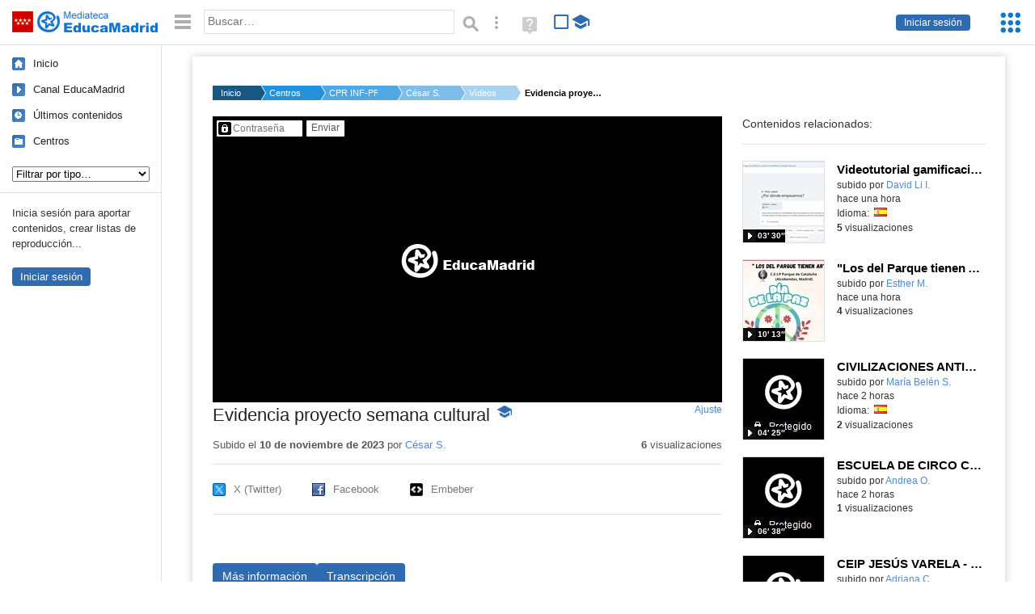

--- FILE ---
content_type: text/html; charset=UTF-8
request_url: https://mediateca.educa.madrid.org/video/24mxi57ounc98wsw
body_size: 44617
content:
<!DOCTYPE html>
<html lang="es">
<head><title>Evidencia proyecto semana cultural | Mediateca de EducaMadrid</title>
<meta name="viewport" content="width=device-width, initial-scale=1" />
<link rel="shortcut icon" href="/favicon.ico" type="image/x-icon" />
<meta http-equiv="Content-Type" content="text/html; charset=UTF-8" />
<meta name="keywords" content="Vídeo, César Salgado Galiano" />

<link rel="start" href="/" title="Página principal" />
<link rel="index" href="/" title="Página principal" />
<!--[if lt IE 9]><script type="text/javascript" src="/js/html5.js"></script><![endif]-->
<link rel="stylesheet" type="text/css" href="/css/styles.css?v=110707012026" />
<!--[if lt IE 9]><link rel="stylesheet" type="text/css" href="/css/styles_ieLT9.css" /><![endif]-->
<script src="https://mediateca.educa.madrid.org/js/jquery-1.11.3.min.js"></script>
<script>var projectPath = '/'</script>
<script src="/js/common.js?v=110707012026"></script>
<link rel="canonical" href="https://mediateca.educa.madrid.org/video/24mxi57ounc98wsw" />
<link href="https://mediateca.educa.madrid.org/imagen.php?id=24mxi57ounc98wsw&m=0&ext=.jpg" rel="image_src" /><meta name="twitter:card" content="summary_large_image" />
<meta name="twitter:creator" content="@educamadrid" />
<meta property="og:url" content="https://mediateca.educa.madrid.org/video/24mxi57ounc98wsw" />
<meta property="og:title" content="Evidencia proyecto semana cultural | Mediateca de EducaMadrid" />
<meta property="og:description" content="Evidencia proyecto semana cultural" />
<meta property="og:image" content="https://mediateca.educa.madrid.org/imagen.php?id=24mxi57ounc98wsw&m=0&ext=.jpg" />

    </head>

</head>
<body class="play play-video"><script>EducaMadridHead.setBodyClass();</script>
	<div id="site">
		<p id="skipNav"><a href="#content" class="sr-av">Saltar navegación</a></p>
		<div id="header" class="autoclear">
			<p class="logo"><a href="/"><span class="sr-av">Mediateca de EducaMadrid</span></a></p>			
			<p class="links fs">
							<a href="#login" id="login-link" class="action fs" onclick="login.toggle();return false" hidden>Iniciar sesión</a>
				<script>
					(function() {
						function mostrarLogin() {
							var loginLink = document.getElementById("login-link");
							if (loginLink) {
								loginLink.hidden = false;
							}
						}

						if (document.readyState === "loading") {
							document.addEventListener("DOMContentLoaded", mostrarLogin);
						} else {
							mostrarLogin();
						}
					})();
				</script>
						</p>
									<div id="quick-browse">
				<form id="qb" action="/resultados" method="GET" onsubmit="return validation.search()">
				<div>
					<a href="#" id="nav-toggler" class="js-required hide" onclick="toggleNav(this);return false" title="Ocultar menú"><img src="/images/icons/menu.gif" width="22" height="22" alt="Menú" /></a>
					<label for="wb"><span class="sr-av">Palabra o frase: </span><input type="text" name="q" id="wb" title="Busca los t&eacute;rminos en todos los ficheros de la Mediateca" placeholder="Buscar&hellip;" value="" required /></label>
					<input type="image" name="submit" id="wb_submit" src="/images/icons/search.gif" alt="Buscar" />					
					<a href="/buscar" id="adv-search-link" class="fs" title="Búsqueda avanzada"><span class="sr-av">Búsqueda avanzada</span></a>
					<a href="/help/search.html" title="Ayuda para la búsqueda" id="search-help-link" target="_blank"><span class="sr-av">Ayuda (en ventana nueva)</span></a> 
				</div>
				</form>
				<div id="change-mode">		
					<form id="mediatecaModeForm" action="/video/24mxi57ounc98wsw" method="POST">
						<div>
																					<input type="hidden" name="mediatecaMode" value="normal" />
							<input type="image" class="educational-off" title="Activar el modo educativo (sólo contenidos educativos)" alt="Mostrando todos los contenidos. Haz clic para mostrar sólo contenidos educativos." src="/images/icons/search_all.png" />
													</div>
					</form>			
				</div>				
			</div>		
		</div>
		<div id="wrapper" class="autoclear">
			<div id="sidebar">
	<nav id="nav">
		<ul>			
			<li class="home"><a href="/">Inicio</a></li>
			<li class="canal-educamadrid"><a href="/usuario/educamadrid" title="Canal oficial de EducaMadrid">Canal EducaMadrid</a></li>
			<li class="last-contents"><a href="/resultados.php?ultimos=1">&Uacute;ltimos contenidos</a></li>			
				
			
			<li class="last-videos"><a href="/resultados.php?ultimos=1&amp;Type=1&amp;filters=false">Vídeos</a></li><li class="last-images"><a href="/resultados.php?ultimos=1&amp;Type=2&amp;filters=false">Imágenes</a></li><li class="last-audios"><a href="/resultados.php?ultimos=1&amp;Type=3&amp;filters=false">Audios</a></li><li class="d"><a href="/resultados.php?ultimos=1&amp;Type=8&amp;filters=false">Diseños 3D</a></li><li class="s"><a href="/resultados.php?ultimos=1&amp;Type=9&amp;filters=false">Scratch</a></li><li class="epub"><a href="/resultados.php?ultimos=1&amp;Type=11&amp;filters=false">Epub</a></li><li class="rutas"><a href="/resultados.php?ultimos=1&amp;Type=13&amp;filters=false">Rutas</a></li><li class="others"><a href="/resultados.php?ultimos=1&amp;Type=12&amp;filters=false">Documentos</a></li><li class="mapasmentales"><a href="/resultados.php?ultimos=1&amp;Type=14&amp;filters=false">Mapas mentales</a></li><li class="last-album"><a href="/resultados.php?ultimos=1&amp;Type=15&amp;filters=false">Álbumes</a></li><li class="last-codigos"><a href="/resultados.php?ultimos=1&amp;Type=16&amp;filters=false">Códigos</a></li><li class="last-videosinteractivos"><a href="/resultados.php?ultimos=1&amp;Type=17&amp;filters=false">Vídeos interactivos</a></li>		
			<li class="lists"><a href="/resultados.php?ultimos=1&amp;Type=4&amp;filters=false">Listas</a></li>
			<li class="cen"><a href="/centros">Centros</a></li>
					</ul>
	</nav>		<div class="block">
		<p>Inicia sesión para aportar contenidos, crear listas de reproducción...</p>
		<p><a href="#login" class="action" onclick="login.toggle();return false">Iniciar sesión</a></p>					
	</div>
	</div>
			<div id="content-wrapper">
						<div id="content" class="autoclear">
					    
			<div id="file-card">
				<ul class='breadcrumb'><li><a href='/'>Inicio</a></li><li><a href='/centros'>Centros</a></li><li><a href='/centro/cc.puntagalea.lasrozas'>CPR INF-PRI-SEC CENTRO EDUCATIVO PUNTA GALEA</a></li><li><a href='/usuario/cesar.salgadogaliano'>César S.</a></li><li><a href='/usuario/cesar.salgadogaliano/videos'>Vídeos</a></li><li><a href='#'>Evidencia proyecto semana cultural</a></li></ul>	<div class="layout-2 autoclear">
		<div class="a">
		
		<form id="restrictedAccess" name="restrictedAccess" style="height:354px" method="POST">
			<div>
				<p>
					<label for="contentPassword" class="sr-av">Contenido protegido&hellip;</label>
					<input type="password" name="contentPassword" id="contentPassword" placeholder="Contraseña" />
					<input type="submit" value="Enviar" id="contentPasswordSubmit" />
					
				</p>
			</div>
		</form>
				<div class="desc">

								<h1>Evidencia proyecto semana cultural<span class="educational"><span class="sr-av"> - Contenido educativo</span></span></h1>
				
												<span id="change-stretching" class="js-required"><a href="#change-stretching-options">Ajuste<span class="sr-av"> de pantalla</span></a></span>
				<div id="change-stretching-options">
					<p>El ajuste de pantalla se aprecia al ver el vídeo en <strong>pantalla completa</strong>. <span class="sr-av">Elige la presentación que más te guste:</span></p>
					<ul>
						<li><a href="#" class="stretching-uniform"><span>Uniforme</span></a></li>
						<li><a href="#" class="stretching-exactfit"><span>Exacto</span></a></li>
						<li><a href="#" class="stretching-fill"><span>Relleno</span></a></li>
						<li><a href="#" class="stretching-none"><span>Ninguno</span></a></li>
					</ul>
				</div>
				<script>stretching.init()</script>		
								<div id="file-main-actions">
					<p class="date">Subido el <strong>10 de noviembre de 2023</strong> por <a href="/usuario/cesar.salgadogaliano">César S.</a></p>					<p class="view-no">
													<strong>6</strong> visualizaciones
											</p>
					<div class="interaction">	
												<ul class="actions-menu">
														<!--<li class="share"><a href="#share" onclick="fileCard.showTab('action-panel','share',this);return false" class="action-panel-link">Compartir</a></li>-->
														<li style="display:none;" class="geo"><a href="#geo" onclick="loadGoogleMap();fileCard.showTab('action-panel','geo',this);return false" class="action-panel-link">Ver en mapa</a></li>
													</ul>
					</div>
				</div>
												<div id="geo" class="js-hidden action-panel">
					<div id="map"></div>
										<script src="https://maps.googleapis.com/maps/api/js?v=3.exp&amp;sensor=false&amp;language=es&amp;key=AIzaSyBSl_RXDV0-O_lRIVSoWum4pyzEgE3L-L8"></script>
					<script>
						googleMapLoaded = false;
						function loadGoogleMap() {
							if (googleMapLoaded==true) return false;
							googleMapLoaded = true;
							var mapOptions = {
								zoom: 14,
								center: new google.maps.LatLng(,),
								mapTypeId: google.maps.MapTypeId.ROADMAP
							};
							map = new google.maps.Map(document.getElementById('map'),mapOptions);	
							var myLatlng = new google.maps.LatLng(,);
							var marker = new google.maps.Marker({
								map: map,
								position: myLatlng,
								icon: '/images/mapa/banderaV.gif'
							});
						}
						/*
						$(document).ready(function(){   
							//loadGoogleMap();
							$("#emphasized-menu a").eq(2).click(function(){ loadGoogleMap(); });
							$('#locate').click(function(){
								$('#relocateMap').fadeIn();
								return false;
							});
							googleMapLoaded = false;                            
						});
						*/
					</script>				
				</div><!-- /#geo -->
				
								<script>
					function toggleShareOptions(e) {
						var c = $('#share-content');
						if (e.className=="show") {
							e.className = "hide";
							c.show();
							$("#video-code").focus();
						} else {
							e.className = "show";
							c.hide();							
						}
					}
				</script>
				<div id="share">
					<div id="share-link" class="share-panel">	
									
						<ul id="social">
							<li class="twitter"><a href="https://twitter.com/intent/tweet?url=https://mediateca.educa.madrid.org/video/24mxi57ounc98wsw&amp;text=Evidencia+proyecto+semana+cultural&amp;via=educamadrid" title="Compartir en X (Twitter)"><span>X (Twitter)</span></a></li>
							<li class="facebook"><a href="https://facebook.com/sharer.php?u=https://mediateca.educa.madrid.org/video/24mxi57ounc98wsw" title="Compartir en Facebook"><span>Facebook</span></a></li>
														<li class="embed"><a href="#share-content" onclick="toggleShareOptions(this);return false" class="show" title="Obtener código para embeber o incrustar"><span>Embeber</span></a></li>							
							
						</ul>

											</div>
										<div id="share-content" class="share-panel">
						<label for="video-code" id="option">
							<span class="sr-av">Insertar: </span>
							<textarea style="width: 100%; height: 38px;" name="video-code" id="video-code" rows="1" cols="10" class="auto-select" readonly="readonly">&lt;iframe src="https://mediateca.educa.madrid.org/video/24mxi57ounc98wsw/fs" width="420" height="315" frameborder="0" scrolling="no" style="border:0;overflow:hidden" allowfullscreen&gt;&lt;/iframe&gt;</textarea><script>var altVideoSize = { proportional : [420,224], normal : [420,315]}</script>							Copia el código <strong>(Ctrl+C)</strong> para insertarlo en tus páginas.							
						</label>
											</div>
				</div>
				
				<div id="file-summary"></div>			
				
				 <p class="js-required more-info"> 
											<div class="button-row">
							<a href="#file-details" onclick="fileCard.toggleMore(this);return false;" class="more">Más información</a>
																						<a href="#file-transcription" onclick="fileCard.toggleMore(this, 'transcription');return false;" class="more">Transcripción</a>
													</div>
						</p>
																			<div id="file-transcription" class="js-hidden">
								<p id="download-transcription"><a href="https://mediateca.educa.madrid.org/streaming.php?id=24mxi57ounc98wsw&subtitles=captions&ext=.srt" download="24mxi57ounc98wsw.srt" title="Descargar los subtítulos"><span class="sr-av">Descargar la transcripción</span></a></p>
								<div class="capitulo" style="cursor:pointer;">
            <div class="chapter-thumb" style="width:80px;height:43px;background:url('https://mediateca.educa.madrid.org/imagen.php?id=24mxi57ounc98wsw&type=7&m=0&ext=.jpg') no-repeat; background-position:-0px -0px; background-size:auto;vertical-align:middle;"></div>
            <div style="display: flex; flex-direction: column;">
                <span>Buenas tardes, esta se trata de una evidencia realizada a través de la plataforma Canva.</span>
                <a href="#00:00:00" class="em-jwplayer-link">00:00:00</a>
            </div>
        </div>
<div class="capitulo" style="cursor:pointer;">
            <div class="chapter-thumb" style="width:80px;height:43px;background:url('https://mediateca.educa.madrid.org/imagen.php?id=24mxi57ounc98wsw&type=7&m=0&ext=.jpg') no-repeat; background-position:-240px -0px; background-size:auto;vertical-align:middle;"></div>
            <div style="display: flex; flex-direction: column;">
                <span>Se trata de un proyecto para una semana cultural, para la asignatura de francés de primero</span>
                <a href="#00:00:11" class="em-jwplayer-link">00:00:11</a>
            </div>
        </div>
<div class="capitulo" style="cursor:pointer;">
            <div class="chapter-thumb" style="width:80px;height:43px;background:url('https://mediateca.educa.madrid.org/imagen.php?id=24mxi57ounc98wsw&type=7&m=0&ext=.jpg') no-repeat; background-position:-240px -0px; background-size:auto;vertical-align:middle;"></div>
            <div style="display: flex; flex-direction: column;">
                <span>de bachillerato, en la cual tenían que elegir diferentes regiones francófonas y hablar</span>
                <a href="#00:00:16" class="em-jwplayer-link">00:00:16</a>
            </div>
        </div>
<div class="capitulo" style="cursor:pointer;">
            <div class="chapter-thumb" style="width:80px;height:43px;background:url('https://mediateca.educa.madrid.org/imagen.php?id=24mxi57ounc98wsw&type=7&m=0&ext=.jpg') no-repeat; background-position:-360px -0px; background-size:auto;vertical-align:middle;"></div>
            <div style="display: flex; flex-direction: column;">
                <span>de la música popular de estas regiones.</span>
                <a href="#00:00:23" class="em-jwplayer-link">00:00:23</a>
            </div>
        </div>
<div class="capitulo" style="cursor:pointer;">
            <div class="chapter-thumb" style="width:80px;height:43px;background:url('https://mediateca.educa.madrid.org/imagen.php?id=24mxi57ounc98wsw&type=7&m=0&ext=.jpg') no-repeat; background-position:-480px -0px; background-size:auto;vertical-align:middle;"></div>
            <div style="display: flex; flex-direction: column;">
                <span>Se utilizó la plataforma Canva y se hizo un archivo compartido entre varios alumnos.</span>
                <a href="#00:00:28" class="em-jwplayer-link">00:00:28</a>
            </div>
        </div>
<div class="capitulo" style="cursor:pointer;">
            <div class="chapter-thumb" style="width:80px;height:43px;background:url('https://mediateca.educa.madrid.org/imagen.php?id=24mxi57ounc98wsw&type=7&m=0&ext=.jpg') no-repeat; background-position:-600px -0px; background-size:auto;vertical-align:middle;"></div>
            <div style="display: flex; flex-direction: column;">
                <span>También el docente nos encontrábamos dentro de este proyecto y nosotros íbamos corrigiendo</span>
                <a href="#00:00:35" class="em-jwplayer-link">00:00:35</a>
            </div>
        </div>
<div class="capitulo" style="cursor:pointer;">
            <div class="chapter-thumb" style="width:80px;height:43px;background:url('https://mediateca.educa.madrid.org/imagen.php?id=24mxi57ounc98wsw&type=7&m=0&ext=.jpg') no-repeat; background-position:-720px -0px; background-size:auto;vertical-align:middle;"></div>
            <div style="display: flex; flex-direction: column;">
                <span>según ellos iban realizando la actividad y haciendo las respectivas anotaciones para</span>
                <a href="#00:00:45" class="em-jwplayer-link">00:00:45</a>
            </div>
        </div>
<div class="capitulo" style="cursor:pointer;">
            <div class="chapter-thumb" style="width:80px;height:43px;background:url('https://mediateca.educa.madrid.org/imagen.php?id=24mxi57ounc98wsw&type=7&m=0&ext=.jpg') no-repeat; background-position:-960px -0px; background-size:auto;vertical-align:middle;"></div>
            <div style="display: flex; flex-direction: column;">
                <span>que el proyecto saliese adelante.</span>
                <a href="#00:00:54" class="em-jwplayer-link">00:00:54</a>
            </div>
        </div>

    <script>
        $(function() {
            $(".capitulo").on("click", function(e) {
                if ($(e.target).is("a")) e.preventDefault();

                var $link = $(this).find(".em-jwplayer-link").first();
                if (!$link.length) return;
                var time = $link.attr("href").substring(1);
                var parts = time.split(":").reverse();
                var seconds = 0;
                if (parts.length > 0) seconds += parseInt(parts[0] || 0, 10);
                if (parts.length > 1) seconds += parseInt(parts[1] || 0, 10) * 60;
                if (parts.length > 2) seconds += parseInt(parts[2] || 0, 10) * 3600;
                jwplayer().seek(seconds);
                jwplayer().play();
            });
        });
    </script>							</div>
						
				
				<div id="file-details" class="js-hidden">
					<dl>
						<dt>Subido por:</dt><dd><a href='/usuario/cesar.salgadogaliano'>César S.</a></dd><dt class='row'>Licencia:</dt><dd class='license'><span class='license license-8'>Dominio público</span></dd><dt>Visualizaciones:</dt><dd>6</dd><dt>Fecha:</dt><dd>10 de noviembre de 2023 - 21:54</dd><dt>Visibilidad: </dt><dd><div id='visibilidadtexto'>Clave</div></dd><dt>Centro: </dt><dd><a href='/centro/cc.puntagalea.lasrozas'>CPR INF-PRI-SEC CENTRO EDUCATIVO PUNTA GALEA</a></dd><dt>Duraci&oacute;n:</dt><dd>00&prime; 58&Prime; </dd><dt>Relaci&oacute;n de aspecto:</dt><dd>1.87:1</dd><dt>Resoluci&oacute;n:</dt><dd>2878x1538 p&iacute;xeles</dd><dt>Tama&ntilde;o:</dt><dd>95.08 MBytes</dd>					
					</dl>				
				</div>
								
				<div id="same-author"><h2 class="tit">Del mismo autor&hellip;</h2><div id="results-sameAuthor"><ul class="files autoclear" id="type-1-list"><li class="file video-file pos-1 autoclear" ><a href="/video/9hbh25l2ei9u4q27"><div class="thumbnail-wrapper"><img src="https://mediateca.educa.madrid.org/imagen.php?id=9hbh25l2ei9u4q27&amp;m=1&amp;type=1" alt="Videotutorial gamificación con IA"   style="z-index: 0; position: absolute; width:220px; height:auto;top:0px;clip: rect(0px, 220px, 110px, 0); " class="--thumbnail"   /></div><h2 class="truncate">Videotutorial gamificación con IA </h2></a><div class="file-details"><span class="by">subido por <a href="/usuario/david.ilundain/videos" class="author">David Li I.</a> </span><span class="size truncate"> 03&prime; 30&Prime;</span><span class="sr-av"> - </span><span class="date">hace una hora</span><span class="sep"> - </span><span class="file-lang"><strong class="sr-av">Idioma:</strong> <span class="lang"><img src="/images/lang/es.gif" width="16" height="11" alt="español (o castellano)" title="Idioma: español (o castellano)" /> </span></span><span class="sep"> - </span><span class="file-views"><strong>5</strong> visualizaciones</span></div></li><li class="file video-file pos-2 autoclear" ><a href="/video/hykyermet4ll2cx7"><div class="thumbnail-wrapper"><span class="educational"></span><img src="https://mediateca.educa.madrid.org/imagen.php?id=hykyermet4ll2cx7&amp;m=1&amp;type=1" alt="&quot;Los del Parque tienen Arte&quot; Especial Día de la Paz. Ceip Parque de Cataluña (Alcobendas)"   style="z-index: 0; position: absolute; width:220px; height:auto;top:0px;clip: rect(0px, 220px, 110px, 0); " class="--thumbnail"   /></div><h2 class="truncate">"Los del Parque tienen Arte" Especial Día de la Paz. Ceip Parque de Cataluña (Alcobendas) </h2></a><div class="file-details"><span class="educational sr-av">Contenido educativo.</span> <span class="by">subido por <a href="/usuario/esther.madrigal1/videos" class="author">Esther M.</a> </span><span class="size truncate"> 10&prime; 13&Prime;</span><span class="sr-av"> - </span><span class="date">hace una hora</span><span class="sep"> - </span><span class="file-views"><strong>4</strong> visualizaciones</span></div></li><li class="file video-file pos-3 autoclear" ><a href="/video/ipgizcoku483orm9"><div class="thumbnail-wrapper"><span class="educational"></span><img src="https://mediateca.educa.madrid.org/imagen.php?id=ipgizcoku483orm9&amp;m=1&amp;type=1" alt="CIVILIZACIONES ANTIGUAS. FATIMA"   style="z-index: 0; position: absolute; width:220px; height:auto;top:0px;clip: rect(0px, 220px, 110px, 0); " class="--thumbnail"   /></div><h2 class="truncate">CIVILIZACIONES ANTIGUAS. FATIMA </h2></a><div class="file-details"><span class="educational sr-av">Contenido educativo.</span> <span class="by">subido por <a href="/usuario/msanmartinhorcajo/videos" class="author">María Belén S.</a> </span><span class="size truncate"> 04&prime; 25&Prime;</span><span class="sr-av"> - </span><span class="date">hace 2 horas</span><span class="sep"> - </span><span class="file-lang"><strong class="sr-av">Idioma:</strong> <span class="lang"><img src="/images/lang/es.gif" width="16" height="11" alt="español (o castellano)" title="Idioma: español (o castellano)" /> </span></span><span class="sep"> - </span><span class="file-views"><strong>2</strong> visualizaciones</span></div></li><li class="file video-file pos-4 autoclear" ><a href="/video/ouqshq9kphgg88le"><div class="thumbnail-wrapper"><span class="educational"></span><img src="https://mediateca.educa.madrid.org/imagen.php?id=ouqshq9kphgg88le&amp;m=1&amp;type=1" alt="ESCUELA DE CIRCO CARAMPA"   style="z-index: 0; position: absolute; width:220px; height:auto;top:0px;clip: rect(0px, 220px, 110px, 0); " class="--thumbnail"   /></div><h2 class="truncate">ESCUELA DE CIRCO CARAMPA </h2></a><div class="file-details"><span class="educational sr-av">Contenido educativo.</span> <span class="by">subido por <a href="/usuario/aonaesquinas/videos" class="author">Andrea O.</a> </span><span class="size truncate"> 06&prime; 38&Prime;</span><span class="sr-av"> - </span><span class="date">hace 2 horas</span><span class="sep"> - </span><span class="file-views"><strong>1</strong> visualizaciones</span></div></li><li class="file video-file pos-1 autoclear" ><a href="/video/aulbb328t9y23ais"><div class="thumbnail-wrapper"><span class="educational"></span><img src="https://mediateca.educa.madrid.org/imagen.php?id=aulbb328t9y23ais&amp;m=1&amp;type=1" alt="CEIP JESÚS VARELA - PAZ"   style="z-index: 0; position: absolute; width:220px; height:auto;top:0px;clip: rect(0px, 220px, 110px, 0); " class="--thumbnail"   /></div><h2 class="truncate">CEIP JESÚS VARELA - PAZ </h2></a><div class="file-details"><span class="educational sr-av">Contenido educativo.</span> <span class="by">subido por <a href="/usuario/adriana.castizo/videos" class="author">Adriana C.</a> </span><span class="size truncate"> 02&prime; 19&Prime;</span><span class="sr-av"> - </span><span class="date">hace 3 horas</span><span class="sep"> - </span><span class="file-views"><strong>1</strong> visualizaciones</span></div></li><li class="file video-file pos-2 autoclear" ><a href="/video/x5b5g2zyeo27gfcn"><div class="thumbnail-wrapper"><span class="educational"></span><img src="https://mediateca.educa.madrid.org/imagen.php?id=x5b5g2zyeo27gfcn&amp;m=1&amp;type=1" alt="12. De la investigación educativa a la práctica docente_Innovación y transferencia_Ainara Zubillaga del Río - CONGRESO INNOVACIÓN, FORMACIÓN Y ACOMPAÑAMIENTO DESDE LA EVIDENCIA"   style="z-index: 0; position: absolute; width:220px; height:auto;top:0px;clip: rect(0px, 220px, 110px, 0); " class="--thumbnail"   /></div><h2 class="truncate">12. De la investigación educativa a la práctica docente_Innovación y transferencia_Ainara Zubillaga del Río - CONGRESO INNOVACIÓN, FORMACIÓN Y ACOMPAÑAMIENTO DESDE LA EVIDENCIA </h2></a><div class="file-details"><span class="educational sr-av">Contenido educativo.</span> <span class="by">subido por <a href="/usuario/dor.ismie/videos" class="author"> Dor crif acacias</a> </span><span class="size truncate"> 52&prime; 19&Prime;</span><span class="sr-av"> - </span><span class="date">hace 4 horas</span><span class="sep"> - </span><span class="file-views"><strong>15</strong> visualizaciones</span></div></li><li class="file video-file pos-3 autoclear" ><a href="/video/nhfbg2k2bg9a4lik"><div class="thumbnail-wrapper"><img src="https://mediateca.educa.madrid.org/imagen.php?id=nhfbg2k2bg9a4lik&amp;m=1&amp;type=1" alt="Bulo de Paula"   style="z-index: 0; position: absolute; width:220px; height:auto;top:0px;clip: rect(0px, 220px, 110px, 0); " class="--thumbnail"   /></div><h2 class="truncate">Bulo de Paula </h2></a><div class="file-details"><span class="by">subido por <a href="/usuario/myriam.diaz/videos" class="author">Myriam D.</a> </span><span class="size truncate"> 03&prime; 07&Prime;</span><span class="sr-av"> - </span><span class="date">hace 4 horas</span><span class="sep"> - </span><span class="file-lang"><strong class="sr-av">Idioma:</strong> <span class="lang"><img src="/images/lang/es.gif" width="16" height="11" alt="español (o castellano)" title="Idioma: español (o castellano)" /> </span></span><span class="sep"> - </span><span class="file-views"><strong>6</strong> visualizaciones</span></div></li></ul></div><div id="pagination" class="autoclear"><p> <a href="./resultados" id="next" onclick="pagination.getMore(this,2,'results-sameAuthor');return false">Más resultados</a></p></div></div><p style="text-align:center;"><a href="/usuario/cesar.salgadogaliano/videos" class="action">Ver más del mismo autor</a></p>			</div>
		</div>
		<aside class="b">
			<div id="side-results"><ul class="side-files autoclear" id="type-1-list"><li class="file video-file pos-1 autoclear" ><a href="/video/9hbh25l2ei9u4q27"><div class="thumbnail-wrapper"><img src="https://mediateca.educa.madrid.org/imagen.php?id=9hbh25l2ei9u4q27&amp;m=1&amp;type=1" alt="Videotutorial gamificación con IA"   style="z-index: 0; position: absolute; width:220px; height:auto;left:-60px;top:0px;clip: rect(0px, 220px, 110px, 0); " class="--thumbnail"   /></div><h2 class="truncate">Videotutorial gamificación con IA </h2></a><div class="file-details"><span class="by">subido por <a href="/usuario/david.ilundain/videos" class="author">David Li I.</a> </span><span class="size truncate"> 03&prime; 30&Prime;</span><span class="sr-av"> - </span><br/><span class="date">hace una hora</span><span class="sep"> - </span><span class="file-lang"><strong class="sr-av">Idioma:</strong> <span class="lang"><img src="/images/lang/es.gif" width="16" height="11" alt="español (o castellano)" title="Idioma: español (o castellano)" /> </span></span><span class="sep"> - </span><span class="file-views"><strong>5</strong> visualizaciones</span></div></li><li class="file video-file pos-2 autoclear" ><a href="/video/hykyermet4ll2cx7"><div class="thumbnail-wrapper"><span class="educational"></span><img src="https://mediateca.educa.madrid.org/imagen.php?id=hykyermet4ll2cx7&amp;m=1&amp;type=1" alt="&quot;Los del Parque tienen Arte&quot; Especial Día de la Paz. Ceip Parque de Cataluña (Alcobendas)"   style="z-index: 0; position: absolute; width:220px; height:auto;left:-60px;top:0px;clip: rect(0px, 220px, 110px, 0); " class="--thumbnail"   /></div><h2 class="truncate">"Los del Parque tienen Arte" Especial Día de la Paz. Ceip Parque de Cataluña (Alcobendas) </h2></a><div class="file-details"><span class="educational sr-av">Contenido educativo.</span> <span class="by">subido por <a href="/usuario/esther.madrigal1/videos" class="author">Esther M.</a> </span><span class="size truncate"> 10&prime; 13&Prime;</span><span class="sr-av"> - </span><br/><span class="date">hace una hora</span><span class="sep"> - </span><br/><span class="file-views"><strong>4</strong> visualizaciones</span></div></li><li class="file video-file pos-3 autoclear" ><a href="/video/ipgizcoku483orm9"><div class="thumbnail-wrapper"><span class="educational"></span><img src="https://mediateca.educa.madrid.org/imagen.php?id=ipgizcoku483orm9&amp;m=1&amp;type=1" alt="CIVILIZACIONES ANTIGUAS. FATIMA"   style="z-index: 0; position: absolute; width:220px; height:auto;left:-60px;top:0px;clip: rect(0px, 220px, 110px, 0); " class="--thumbnail"   /></div><h2 class="truncate">CIVILIZACIONES ANTIGUAS. FATIMA </h2></a><div class="file-details"><span class="educational sr-av">Contenido educativo.</span> <span class="by">subido por <a href="/usuario/msanmartinhorcajo/videos" class="author">María Belén S.</a> </span><span class="size truncate"> 04&prime; 25&Prime;</span><span class="sr-av"> - </span><br/><span class="date">hace 2 horas</span><span class="sep"> - </span><span class="file-lang"><strong class="sr-av">Idioma:</strong> <span class="lang"><img src="/images/lang/es.gif" width="16" height="11" alt="español (o castellano)" title="Idioma: español (o castellano)" /> </span></span><span class="sep"> - </span><span class="file-views"><strong>2</strong> visualizaciones</span></div></li><li class="file video-file pos-4 autoclear" ><a href="/video/ouqshq9kphgg88le"><div class="thumbnail-wrapper"><span class="educational"></span><img src="https://mediateca.educa.madrid.org/imagen.php?id=ouqshq9kphgg88le&amp;m=1&amp;type=1" alt="ESCUELA DE CIRCO CARAMPA"   style="z-index: 0; position: absolute; width:220px; height:auto;left:-60px;top:0px;clip: rect(0px, 220px, 110px, 0); " class="--thumbnail"   /></div><h2 class="truncate">ESCUELA DE CIRCO CARAMPA </h2></a><div class="file-details"><span class="educational sr-av">Contenido educativo.</span> <span class="by">subido por <a href="/usuario/aonaesquinas/videos" class="author">Andrea O.</a> </span><span class="size truncate"> 06&prime; 38&Prime;</span><span class="sr-av"> - </span><br/><span class="date">hace 2 horas</span><span class="sep"> - </span><br/><span class="file-views"><strong>1</strong> visualizaciones</span></div></li><li class="file video-file pos-1 autoclear" ><a href="/video/aulbb328t9y23ais"><div class="thumbnail-wrapper"><span class="educational"></span><img src="https://mediateca.educa.madrid.org/imagen.php?id=aulbb328t9y23ais&amp;m=1&amp;type=1" alt="CEIP JESÚS VARELA - PAZ"   style="z-index: 0; position: absolute; width:220px; height:auto;left:-60px;top:0px;clip: rect(0px, 220px, 110px, 0); " class="--thumbnail"   /></div><h2 class="truncate">CEIP JESÚS VARELA - PAZ </h2></a><div class="file-details"><span class="educational sr-av">Contenido educativo.</span> <span class="by">subido por <a href="/usuario/adriana.castizo/videos" class="author">Adriana C.</a> </span><span class="size truncate"> 02&prime; 19&Prime;</span><span class="sr-av"> - </span><br/><span class="date">hace 3 horas</span><span class="sep"> - </span><br/><span class="file-views"><strong>1</strong> visualizaciones</span></div></li><li class="file video-file pos-2 autoclear" ><a href="/video/x5b5g2zyeo27gfcn"><div class="thumbnail-wrapper"><span class="educational"></span><img src="https://mediateca.educa.madrid.org/imagen.php?id=x5b5g2zyeo27gfcn&amp;m=1&amp;type=1" alt="12. De la investigación educativa a la práctica docente_Innovación y transferencia_Ainara Zubillaga del Río - CONGRESO INNOVACIÓN, FORMACIÓN Y ACOMPAÑAMIENTO DESDE LA EVIDENCIA"   style="z-index: 0; position: absolute; width:220px; height:auto;left:-60px;top:0px;clip: rect(0px, 220px, 110px, 0); " class="--thumbnail"   /></div><h2 class="truncate">12. De la investigación educativa a la práctica docente_Innovación y transferencia_Ainara Zubillaga del Río - CONGRESO INNOVACIÓN, FORMACIÓN Y ACOMPAÑAMIENTO DESDE LA EVIDENCIA </h2></a><div class="file-details"><span class="educational sr-av">Contenido educativo.</span> <span class="by">subido por <a href="/usuario/dor.ismie/videos" class="author"> Dor crif acacias</a> </span><span class="size truncate"> 52&prime; 19&Prime;</span><span class="sr-av"> - </span><br/><span class="date">hace 4 horas</span><span class="sep"> - </span><br/><span class="file-views"><strong>15</strong> visualizaciones</span></div></li><li class="file video-file pos-3 autoclear" ><a href="/video/nhfbg2k2bg9a4lik"><div class="thumbnail-wrapper"><img src="https://mediateca.educa.madrid.org/imagen.php?id=nhfbg2k2bg9a4lik&amp;m=1&amp;type=1" alt="Bulo de Paula"   style="z-index: 0; position: absolute; width:220px; height:auto;left:-60px;top:0px;clip: rect(0px, 220px, 110px, 0); " class="--thumbnail"   /></div><h2 class="truncate">Bulo de Paula </h2></a><div class="file-details"><span class="by">subido por <a href="/usuario/myriam.diaz/videos" class="author">Myriam D.</a> </span><span class="size truncate"> 03&prime; 07&Prime;</span><span class="sr-av"> - </span><br/><span class="date">hace 4 horas</span><span class="sep"> - </span><span class="file-lang"><strong class="sr-av">Idioma:</strong> <span class="lang"><img src="/images/lang/es.gif" width="16" height="11" alt="español (o castellano)" title="Idioma: español (o castellano)" /> </span></span><span class="sep"> - </span><span class="file-views"><strong>6</strong> visualizaciones</span></div></li><li class="file video-file pos-4 autoclear" ><a href="/video/acstsas7mtcpjdvt"><div class="thumbnail-wrapper"><span class="educational"></span><img src="https://mediateca.educa.madrid.org/imagen.php?id=acstsas7mtcpjdvt&amp;m=1&amp;type=1" alt="Theremin con escala musical HORIZONTAL"   style="z-index: 0; position: absolute; width:220px; height:auto;left:-60px;top:0px;clip: rect(0px, 220px, 110px, 0); " class="--thumbnail"   /></div><h2 class="truncate">Theremin con escala musical HORIZONTAL </h2></a><div class="file-details"><span class="educational sr-av">Contenido educativo.</span> <span class="by">subido por <a href="/usuario/jsanzleyva/videos" class="author">Javier S.</a> </span><span class="size truncate"> 00&prime; 33&Prime;</span><span class="sr-av"> - </span><br/><span class="date">hace 4 horas</span><span class="sep"> - </span><span class="file-lang"><strong class="sr-av">Idioma:</strong> <span class="lang"><img src="/images/lang/es.gif" width="16" height="11" alt="español (o castellano)" title="Idioma: español (o castellano)" /> </span></span><span class="sep"> - </span><span class="file-views"><strong>6</strong> visualizaciones</span></div></li><li class="file video-file pos-1 autoclear" ><a href="/video/4nsnitnti2iwtj2y"><div class="thumbnail-wrapper"><span class="educational"></span><img src="https://mediateca.educa.madrid.org/imagen.php?id=4nsnitnti2iwtj2y&amp;m=1&amp;type=1" alt="Theremin escala musical VERTICAL"   style="z-index: 0; position: absolute; width:220px; height:auto;left:-60px;top:0px;clip: rect(0px, 220px, 110px, 0); " class="--thumbnail"   /></div><h2 class="truncate">Theremin escala musical VERTICAL </h2></a><div class="file-details"><span class="educational sr-av">Contenido educativo.</span> <span class="by">subido por <a href="/usuario/jsanzleyva/videos" class="author">Javier S.</a> </span><span class="size truncate"> 00&prime; 32&Prime;</span><span class="sr-av"> - </span><br/><span class="date">hace 4 horas</span><span class="sep"> - </span><span class="file-lang"><strong class="sr-av">Idioma:</strong> <span class="lang"><img src="/images/lang/es.gif" width="16" height="11" alt="español (o castellano)" title="Idioma: español (o castellano)" /> </span></span><span class="sep"> - </span><span class="file-views"><strong>7</strong> visualizaciones</span></div></li><li class="file video-file pos-2 autoclear" ><a href="/video/ocsxdhigva2x6w4e"><div class="thumbnail-wrapper"><span class="educational"></span><img src="https://mediateca.educa.madrid.org/imagen.php?id=ocsxdhigva2x6w4e&amp;m=1&amp;type=1" alt="El CIRCO"   style="z-index: 0; position: absolute; width:220px; height:auto;left:-60px;top:0px;clip: rect(0px, 220px, 110px, 0); " class="--thumbnail"   /></div><h2 class="truncate">El CIRCO </h2></a><div class="file-details"><span class="educational sr-av">Contenido educativo.</span> <span class="by">subido por <a href="/usuario/vcasadollorente/videos" class="author">Vanessa Almude C.</a> </span><span class="size truncate"> 01&prime; 32&Prime;</span><span class="sr-av"> - </span><br/><span class="date">hace 4 horas</span><span class="sep"> - </span><br/><span class="file-views"><strong>1</strong> visualizaciones</span></div></li><li class="file video-file pos-3 autoclear" ><a href="/video/nf37vlu636i9osa2"><div class="thumbnail-wrapper"><span class="educational"></span><img src="https://mediateca.educa.madrid.org/imagen.php?id=nf37vlu636i9osa2&amp;m=1&amp;type=1" alt="Roomiematch"   style="z-index: 0; position: absolute; width:220px; height:auto;left:-60px;top:0px;clip: rect(0px, 220px, 110px, 0); " class="--thumbnail"   /></div><h2 class="truncate">Roomiematch </h2></a><div class="file-details"><span class="educational sr-av">Contenido educativo.</span> <span class="by">subido por <a href="/usuario/emprende.ies.satafi.getafe/videos" class="author"> Emprende ies satafi getafe</a> </span><span class="size truncate"> 01&prime; 23&Prime;</span><span class="sr-av"> - </span><br/><span class="date">hace 5 horas</span><span class="sep"> - </span><span class="file-lang"><strong class="sr-av">Idioma:</strong> <span class="lang"><img src="/images/lang/es.gif" width="16" height="11" alt="español (o castellano)" title="Idioma: español (o castellano)" /> </span></span><span class="sep"> - </span><span class="file-views"><strong>10</strong> visualizaciones</span></div></li><li class="file video-file pos-4 autoclear" ><a href="/video/xd6i9cclbiuoc3bn"><div class="thumbnail-wrapper"><span class="educational"></span><img src="https://mediateca.educa.madrid.org/imagen.php?id=xd6i9cclbiuoc3bn&amp;m=1&amp;type=1" alt="Newlife"   style="z-index: 0; position: absolute; width:220px; height:auto;left:-60px;top:0px;clip: rect(0px, 220px, 110px, 0); " class="--thumbnail"   /></div><h2 class="truncate">Newlife </h2></a><div class="file-details"><span class="educational sr-av">Contenido educativo.</span> <span class="by">subido por <a href="/usuario/emprende.ies.satafi.getafe/videos" class="author"> Emprende ies satafi getafe</a> </span><span class="size truncate"> 02&prime; 01&Prime;</span><span class="sr-av"> - </span><br/><span class="date">hace 6 horas</span><span class="sep"> - </span><span class="file-lang"><strong class="sr-av">Idioma:</strong> <span class="lang"><img src="/images/lang/es.gif" width="16" height="11" alt="español (o castellano)" title="Idioma: español (o castellano)" /> </span></span><span class="sep"> - </span><span class="file-views"><strong>4</strong> visualizaciones</span></div></li><li class="file video-file pos-1 autoclear" ><a href="/video/p4uad8hnzravx2ev"><div class="thumbnail-wrapper"><span class="educational"></span><img src="https://mediateca.educa.madrid.org/imagen.php?id=p4uad8hnzravx2ev&amp;m=1&amp;type=1" alt="Trigonometría. Reducción al 1er cuadrante I"   style="z-index: 0; position: absolute; width:220px; height:auto;left:-60px;top:0px;clip: rect(0px, 220px, 110px, 0); " class="--thumbnail"   /></div><h2 class="truncate">Trigonometría. Reducción al 1er cuadrante I </h2></a><div class="file-details"><span class="educational sr-av">Contenido educativo.</span> <span class="by">subido por <a href="/usuario/roberto.aznar/videos" class="author">Roberto A.</a> </span><span class="size truncate"> 52&prime; 21&Prime;</span><span class="sr-av"> - </span><br/><span class="date">hace 6 horas</span><span class="sep"> - </span><span class="file-lang"><strong class="sr-av">Idioma:</strong> <span class="lang"><img src="/images/lang/es.gif" width="16" height="11" alt="español (o castellano)" title="Idioma: español (o castellano)" /> </span></span><span class="sep"> - </span><span class="file-views"><strong>5</strong> visualizaciones</span></div></li></ul></div>	
		</aside>		
		<script>
   /* VOTACION */ 
		$(function(){
		$(".stars-16").children("li").hover(function() 
			{ 
				$(this).parent().children("li").css('background-position','0 0'); 
				var a=$(this).parent().children("li").index($(this));
				if (!$(this).hasClass("voted")) $(this).parent().children("li").slice(0,a+1).css('background-position','0 -15px')
			},function() { $(this).parent().children("li").css('background-position','0 0'); });		
		
		/* click */
		$(".stars").children("li:not(.voted)").click(function() 
		{ 
			if (!$(this).hasClass("voted")) 
			{
				var li=$(this);
				var ul=$(this).closest("ul");
				
				var txt=ul.find("span").data("txtoriginal");
				var id=ul.data("id");
				var valor=li.data("vote");
				$(".voted_percent").css("width",100/5*valor+"%");
				
				$.getJSON( "/ajax.php", { id_content: id, voto: valor } )
				.done(function( json ) 
				{
					/* mostramos mensaje */
					ul.find("span").html(json.estado);
					/* actualizamos data */
					$("#resumenvotos").html(Math.round(json.value)+" sobre 5 basada en "+json.votes+" votos. <strong>Su voto ha sido recogido.</strong>");
					ul.find("span").data("txtoriginal",Math.round(json.value)+" sobre 5 basada en "+json.votes+" votos.");
					ul.addClass("ul_voted");
					ul.children("li").addClass("voted");
					/* cambiamos tamaño del div */
					var maximo_posible=5*json.votes;
					var porciento=json.suma*100/maximo_posible;
					porciento=porciento.toFixed(2);
					// var txt=ul.find(".voted_percent").css("width",porciento+"%");
					setTimeout(function() { ul.find("span").html(ul.find("span").data("txtoriginal")); }, 3000);
					// $( "voted_percent votes-16" ).width(porciento + '%')					
				})
				.fail(function( jqxhr, textStatus, error ) {
					var err = textStatus + ', ' + error;
					ul.find("span").text(err);
				});
			}
		});
	});	
	/* VOTACION */
	</script>
	</div>
	
			</div>
				
		<script>if (inIframe()) $('.maximized').css('background', '#FFF');</script>
			</div><!-- /#content -->
		<hr />
		<div id="emCommonFooter">
			<div class="content-wrapper">
				<p><a href="https://www.educa2.madrid.org/educamadrid/"><strong>EducaMadrid</strong></a>, Plataforma Educativa de la <a href="https://www.comunidad.madrid">Comunidad de Madrid</a></p>
			</div>
		</div>		
		<div id="footer">
			<ul>
				<li><a href="/accesibilidad">Accesibilidad</a></li>
				<li><a href="/mapa-web">Mapa<span class="hr-only"> web</span></a></li>
				<li><a href="/aviso-legal">Aviso<span class="hr-only"> legal</span></a></li>
				<li><a href="/contacto" rel="nofollow" id="contact-link">Contacto</a></li>
			</ul>
		</div>		
		</div><!-- /#content-wrapper -->
	</div><!-- /#wrapper -->
</div>
<div id="login" class="js-hidden">
	<div id="login-w">
		<form action='https://mediateca.educa.madrid.org/video/24mxi57ounc98wsw' method='post' id="login-form">
			<p><label for="nombreuser"><span>Usuario: </span><input type='text' size='15' maxlength='100' name='user' id='nombreuser' /></label></p>
			<p><label for="passuser"><span>Contrase&ntilde;a: </span><input type='password' size='15' maxlength='50' name='pass' id="passuser" /></label></p>
			<p class="submit">
				<input type="submit" name="enter" id="enter" value="Acceder" />
				<input type="button" name="doNotEnter" id="doNotEnter" value="Cancelar" onclick="login.toggle()" class="js-required" />
			</p>
		</form>
		<p id="who"><a href="http://www.educa2.madrid.org/educamadrid/" target="_blank">Plataforma Educativa EducaMadrid</a></p>
	</div>
</div>
<script>domIsLoaded()</script></body></html>